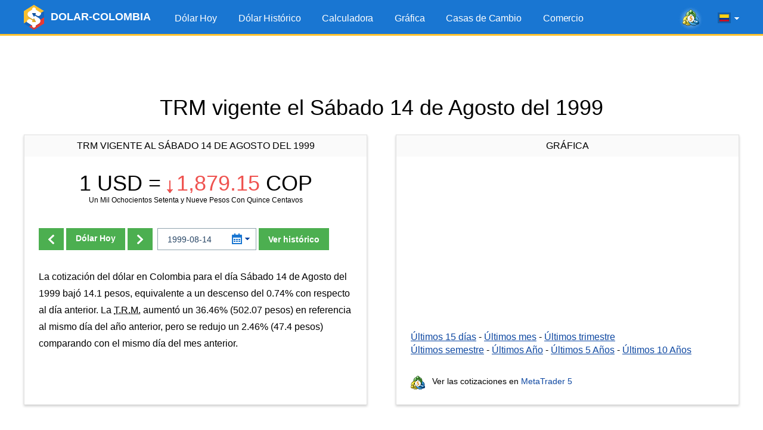

--- FILE ---
content_type: text/html; charset=UTF-8
request_url: https://www.dolar-colombia.com/1999-08-14
body_size: 7548
content:
<!DOCTYPE html>
<html lang="es">
<head>
<script async src="https://pagead2.googlesyndication.com/pagead/js/adsbygoogle.js?client=ca-pub-6257102811409879" crossorigin="anonymous"></script>  <title>Precio TRM del Dólar 14 de Agosto de 1999</title>
  <link rel="canonical" href="https://www.dolar-colombia.com/1999-08-14"/>
  <meta property="og:url" content="https://www.dolar-colombia.com/1999-08-14" />
  <link rel="alternate" href="https://www.dolar-colombia.com/1999-08-14" hreflang="es" />
  <link rel="alternate" href="https://www.dolar-colombia.com/en/1999-08-14" hreflang="en" />
  <meta http-equiv="Content-Type" content="text/html; charset=UTF-8" />
  <meta http-equiv="X-UA-Compatible" content="IE=edge">
  <meta name="viewport" content="width=device-width, initial-scale=1">
  <meta name="robots" content="index, follow" />
  <meta name="keywords" content="Dolar, colombia, cop, pesos, trm, tasa, precio, valor, cambios, casa de cambios, colombiano, bogota, cucuta" />
  <meta name="description" content="Conoce el precio del dólar (TRM) en Colombia para el d&iacute;a Sábado 14 de Agosto del 1999. Consulta a cu&aacute;nto est&aacute; la tasa de cambio oficial entre los Pesos Colombianos (COP) y el dólar (USD), y la cotizaci&oacute; de compra y venta de las casas de cambio." />
  <meta name="Revisit-After" content="1 Week" />
  <meta name="msapplication-config" content="none">
  <meta http-equiv='x-dns-prefetch-control' content='on'>
  <link rel='dns-prefetch' href='https://content.mql5.com'>
  <link rel="shortcut icon" href="https://www.dolar-colombia.com/cdn/favicon.ico" />
  <meta name='ir-site-verification-token' value='-39698031' />  <meta name="twitter:card" content="summary_large_image" />
  <link rel="image_src" href="https://www.dolar-colombia.com/cdn/i/og/logo-facebook-2018.png" />
  <meta property="og:image" content="https://www.dolar-colombia.com/cdn/i/og/logo-facebook-2018.png" />
  <meta name="twitter:image" content="https://www.dolar-colombia.com/cdn/i/og/logo-facebook-2018.png" />
  <meta property="og:title" content="Precio TRM del Dólar 14 de Agosto de 1999" />
  <meta property="og:description" content="Conoce el precio del dólar (TRM) en Colombia para el d&iacute;a Sábado 14 de Agosto del 1999. Consulta a cu&aacute;nto est&aacute; la tasa de cambio oficial entre los Pesos Colombianos (COP) y el dólar (USD), y la cotizaci&oacute; de compra y venta de las casas de cambio." />
  <meta property="fb:app_id" content="171314289882637" />
  <meta name="theme-color" content="#1976d2"/>
  <link rel="apple-touch-icon" sizes="57x57" href="https://www.dolar-colombia.com/apple-touch-icon-57x57.png">
  <link rel="apple-touch-icon" sizes="76x76" href="https://www.dolar-colombia.com/apple-touch-icon-76x76.png">
  <link rel="apple-touch-icon" sizes="120x120" href="https://www.dolar-colombia.com/apple-touch-icon-120x120.png">
  <link rel="apple-touch-icon" sizes="152x152" href="https://www.dolar-colombia.com/apple-touch-icon-152x152.png">
  <link rel="apple-touch-icon" sizes="167x167" href="https://www.dolar-colombia.com/apple-touch-icon-167x167.png">
  <link rel="apple-touch-icon" sizes="180x180" href="https://www.dolar-colombia.com/apple-touch-icon-180x180.png">
  <link rel="apple-touch-icon" sizes="192x192" href="https://www.dolar-colombia.com/apple-touch-icon-192x192.png">
  <link rel="icon" sizes="192x192" href="https://www.dolar-colombia.com/cdn/i/touch-icon/android-192x192.png">
  <link rel="icon" sizes="128x128" href="https://www.dolar-colombia.com/cdn/i/touch-icon/android-128x128.png">
  <script type="text/javascript" defer="defer" src="https://www.dolar-colombia.com/cdn/js/all.js?v=z5h249b"></script>
  <link rel="stylesheet" href="https://www.dolar-colombia.com/cdn/styles/all.css?v=z5h249b">
</head>

<body >
  <div class="wrapper">
    <header class="header">
        <div class="container">
            <a href="https://www.dolar-colombia.com/" title="Precio del dólar hoy en Colombia" class="logo"> <img src="/cdn/i/logo.png" width="34" height="42" srcset="/cdn/i/logo_2x.png 2x" alt="Dólar hoy"/> <span class="logo__text">DOLAR-COLOMBIA</span></a>
            <div class="header__tools">
            <a class="header-mobile-link button button_small button_yellow" href="https://www.dolar-colombia.com/trading" title="Comercie desde el navegador a través de la plataforma web MetaTrader 5">Comercio</a>
            <a href="https://www.metatrader5.com/es?utm_source=www.dolar-colombia.com&utm_campaign=metaquotes.dolarcolombia" class="header__link" target="_blank" onclick="window.fz('track', 'Colombia+Visit+MetaTrader5.com')"
                       title="¡Comercie en Fórex y la bolsa de valores con la plataforma MetaTrader 5!  "
                    ><i class="icons icons_mt-blur"></i></a>
                <div class="lang-menu">
                   <div class="lang-menu__selected" id="langSelected"><span class="lang-menu__current-lang"><i class="icons icons_es" title="dólar Colombia en español"></i></span><i class="icons icons_arrow"></i></div>
                   <ul class="lang-menu__list" id="langList">
                      <li><a href="https://www.dolar-colombia.com/1999-08-14" rel="alternate" hreflang="es" title="dólar Colombia en español"><i class="icons icons_es"></i> Español</a></li>
     <li><a href="https://www.dolar-colombia.com/en/1999-08-14" rel="alternate" hreflang="en" title="dollars to Colombian Pesos exchange rate in english"><i class="icons icons_en"></i> English</a></li>                    </ul>
                </div>
                <button class="nav-button" id="navButton">
                    <span class="nav-button__icon"></span>
                    <span class="nav-button__icon"></span>
                    <span class="nav-button__icon"></span>
                </button>
            </div>
           <ul class="main-menu" id="navigation">
                <li><a href="https://www.dolar-colombia.com/" title="Dólar Hoy">Dólar Hoy</a></li>
                <li ><a href="https://www.dolar-colombia.com/historico" title="Precio del dólar histórico">Dólar Histórico</a></li>
                <li ><a href="https://www.dolar-colombia.com/calculadora" title="Calculadora de dólares">Calculadora</a></li>
                <li ><a href="https://www.dolar-colombia.com/grafica" title="Gráfica del precio del dólar">Gráfica</a></li>
                <li><a href="https://www.dolar-colombia.com/casasdecambio" title="Casas de cambio en Colombia">Casas de Cambio</a></li>               <li ><a href="https://www.dolar-colombia.com/trading" title="Comercie desde el navegador a través de la plataforma web MetaTrader 5">Comercio</a></li>
            </ul>
        </div>
    </header>
            <div class="block-after-header" id="blockAfterHeader">
            <ins class="adsbygoogle"     style="display:block;height:100px;"     data-ad-client="ca-pub-6257102811409879"     data-ad-slot="9050724437"     data-ad-format="fluid"     data-full-width-responsive="true"></ins><script>     (adsbygoogle = window.adsbygoogle || []).push({});</script>        </div>
    
    <div class="container">
                    <h1 class="text-center title">TRM vigente
                el Sábado 14 de Agosto del 1999</h1>
                <div class="container not-hidden">
    <div id="block-left-vertical" class="block-inside-blocks block-inside-blocks__vertical block-inside-blocks__vertical__left"></div>
    <div id="block-right-vertical" class="block-inside-blocks block-inside-blocks__vertical block-inside-blocks__vertical__right"></div>
</div>
<script type="text/javascript">
    var gotit = false;
    var leftBlock = document.getElementById('block-left-vertical');
    var rightBlock = document.getElementById('block-right-vertical');
    function onPageResize() {
        if (gotit)
        return;
        if (!leftBlock)
        return;
        if (leftBlock.offsetParent != null) {
        leftBlock.innerHTML = '<!-- 1.3 DC - Left Side Banner --><ins class="adsbygoogle" style="display:block;width:250px;height:400px;" data-ad-client="ca-pub-6257102811409879" data-ad-slot="9126097358" data-ad-format="fluid" data-full-width-responsive="true"></ins>';
        (adsbygoogle = window.adsbygoogle || []).push({});
        rightBlock.innerHTML = '<!-- 1.4 DC - Right Side Banner --><ins class="adsbygoogle" style="display:block;width:250px;height:400px;" data-ad-client="ca-pub-6257102811409879" data-ad-slot="6215673610" data-ad-format="fluid" data-full-width-responsive="true"></ins>';
        (adsbygoogle = window.adsbygoogle || []).push({});
    gotit = true;
}
}
window.onresize = onPageResize;
var oldload = window.onload;
window.onload = function(){
if(oldload)
oldload();
onPageResize();
}
</script>
        <div class="container-row">
            <div class="column column_5 column_md_10">
                <div class="box">
                    <div class="box__title"> TRM vigente al Sábado 14 de Agosto del 1999</div>
                    <div class="box__content">
                                                                        <h2 class="box-exchange-rate"
                            title="USD $ 1 = COP $ 1,879.15">
                            1 USD = <span
                                    class="exchange-rate exchange-rate_down"><i class="icons icons_down"></i>1,879.15</span> COP                        </h2>
                       
                        <p class="exchange-rate__sub-text">
Un Mil Ochocientos Setenta y Nueve Pesos Con Quince Centavos</p>
                                                <div class="form-change-date-rate">
                                                        <div class="form-change-date-rate__buttons">
                                                            <a class="button button_bold"
                                   title="Dólar Anterior"
                                   href="https://www.dolar-colombia.com/1999-08-13"><i class="icons icons_arrow-prev"></i></a>
                                                                                                                    <a class="button button_bold"
                                   title="Dólar hoy en Colombia"
                                   href="https://www.dolar-colombia.com/"> Dólar                                    Hoy</a>
                                                                                                                    <a class="button"
                                   title="Dólar Siguiente"
                                   href="https://www.dolar-colombia.com/1999-08-15"><i class="icons icons_arrow-next"></i></a>
                                                        </div>
                                                        <form class="form-choose-date" role="form" method="get" action="https://www.dolar-colombia.com/">
                                <div class="datepicker__box">
                                    <input type="text" class="form-control input-datepicker" name="fecha"
                                           placeholder="AAAA-MM-DD" autocomplete="off" value="1999-08-14"/>
                                    <i class="icons icons_date"></i>
                                    <i class="icons icons_arrow-blue"></i>
                                </div>
                                <button class="button button_bold">Ver hist&oacute;rico</button>
                            </form>
                        </div>
                                                                            <div class="resume">
                                <p class="text">La cotización del dólar en Colombia para el día Sábado 14 de Agosto del 1999 bajó 14.1 pesos, equivalente a un descenso del 0.74% con respecto al día anterior. La <abbr title="Tasa Representativa del Mercado">T.R.M.</abbr> aumentó un 36.46% (502.07 pesos) en referencia al mismo día del año anterior, pero se redujo un 2.46% (47.4 pesos) comparando con el mismo día del mes anterior.</p>
                            </div>
                                            </div>
                </div>
            </div>
                        <div class="column column_5 column_md_10">
                <div class="box box_with-footer">
                                        <div class="box__title">Gráfica</div>
                    <div class="box__content">
                       <div id="chart" class="chart-area"></div>
                        <div class="link-list">
                        <a href="https://www.dolar-colombia.com/grafica?num=15"
                           title="Gráfica del precio del dólar en Colombia en los últimos 15 días">Últimos 15
                            días</a> - <a href="https://www.dolar-colombia.com/grafica?num=30"
                                          title="Gráfica del precio del dólar en Colombia en el último mes">Últimos
                            mes</a> - <a href="https://www.dolar-colombia.com/grafica?num=90"
                                         title="Gráfica del precio del dólar en Colombia en el último trimestre">Últimos
                            trimestre</a> <br> <a href="https://www.dolar-colombia.com/grafica?num=180"
                                               title="Gráfica del precio del dólar en Colombia en el último semestre">Últimos
                            semestre</a> - <a href="https://www.dolar-colombia.com/grafica?num=365"
                                              title="Gráfica del precio del dólar en Colombia en el último año">Últimos
                            Año</a> - <a href="https://www.dolar-colombia.com/grafica?num=1825"
                                         title="Gráfica del precio del dólar en Colombia en los últimos 5 años">Últimos
                            5
                            Años</a> - <a href="https://www.dolar-colombia.com/grafica?num=3650"
                                          title="Gráfica del precio del dólar en Colombia en los últimos 10 años">Últimos
                            10
                            Años</a>
                        </div>
                    </div>
                    <div class="box__footer">
                        <div class="link-to-mt"><i class="icons icons_min-mt"></i> Ver las cotizaciones en  <a href="https://www.metatrader5.com/es?utm_source=www.dolar-colombia.com&utm_campaign=metaquotes.dolarcolombia"
                                                                                                      title="¡Comercie en Fórex y la bolsa de valores con la plataforma MetaTrader 5!  "
                                                                                                      target="_blank" onclick="window.fz('track', 'Colombia+Visit+MetaTrader5.com')">MetaTrader
                                5</a></div>
                    </div>
                </div>
            </div>
        </div>
                <div class="block-inside-blocks">
            <!-- 1.1 DC - Horizontal -->
            <ins class="adsbygoogle"
                style="display:block;height:100px;"
                data-ad-client="ca-pub-6257102811409879"
                data-ad-slot="6441042506"
                data-ad-format="fluid"
                data-full-width-responsive="true"></ins>
            <script>
                (adsbygoogle = window.adsbygoogle || []).push({});
            </script>
        </div>
                <div class="container-row">
            <div class="column column_5 column_md_10">
                <div class="box">
                                                            <div class="box__title">Calculadora</div>
                    <div class="box__content">
                        <form class="form-calc" role="form" method="get" action="https://www.dolar-colombia.com/calculadora">
                            <div class="form__item container-row">
                                <div class="column column_5 column_md_10">
                                    <input type="radio"
                                           onclick="window.fz('track', 'Colombia+Calculator+Dollars+To+Pesos')"
                                           name="conversion" id="conversionDP"
                                           value="usd-cop" checked>
                                    <label for="conversionDP">Convertir Dólares a Pesos</label>
                                </div>
                                <div class="column column_5 column_md_10">
                                    <input type="radio"
                                           onclick="window.fz('track', 'Colombia+Calculator+Pesos+To+Dollars')"
                                           name="conversion" id="conversionPD"
                                           value="cop-usd" >
                                    <label for="conversionPD">Convertir Pesos a Dólares</label>
                                </div>
                            </div>
                            <div class="form__item">
                                <div class="datepicker__box">
                                    <input type="text" value="2026-01-24"
                                           class="form-control input-datepicker" name="fecha" placeholder="AAAA-MM-DD"
                                           autocomplete="off"/>
                                    <i class="icons icons_date"></i>
                                    <i class="icons icons_arrow-blue"></i>
                                </div>
                                <input type="number" min="1" class="form-control" name="valor" id="valor"
                                       placeholder="1000.00" value="1000"/>
                                <button type="submit" class="button button_bold"
                                        onclick="window.fz('track', 'Colombia+Calculator+Calculate')">Calcular
                                </button>
                            </div>
                        </form>
                        <div class="box__link-area">
                            <i class="icons icons_min-calendar"></i> Seguir las noticias en el<a href="https://www.tradays.com/es/download?utm_source=www.dolar-colombia.com&utm_campaign=metaquotes.dolarcolombia" title="Calendario económico Tradays: aplicación móvil y widget para su sitio web"
                                                                                           target="_blank" onclick="window.fz('track', 'Colombia+Visit+Tradays.com')"> Calendario Económico</a>
                        </div>
                                                <div class="articles-list">
                            <h2>Artículos:</h2>
                            
  <ul>
    <li><a href="https://www.dolar-colombia.com/quien-gana-cuando-sube-el-dolar.php" title="¿Quién gana cuando el dólar sube?">¿Quién gana cuando el dólar sube?</a></li>
    <li><a href="https://www.dolar-colombia.com/quien-gana-cuando-baja-el-dolar.php" title="¿Quién gana cuando el dólar baja?">¿Quién gana cuando el dólar baja?</a></li>
    <li><a href="https://www.dolar-colombia.com/como-se-calcula-la-trm-del-dolar-en-colombia.php" title="¿Cómo se calcula la TRM del dólar en Colombia?">¿Cómo se calcula la TRM del dólar en Colombia?</a></li>
    <li><a href="https://www.dolar-colombia.com/donde-comprar-dolares-en-colombia.php" title="¿Dónde comprar dólares en Colombia?">¿Dónde comprar dólares en Colombia?</a></li>
  </ul>
                        </div>
                        <div class="box__bottom-button text-center">
                            <a href="https://www.dolar-colombia.com/widgets" class="button button_bold"> <span class="button__text">Insertar en web</span></a>
                        </div>
                    </div>

                </div>
            </div>
                        <div class="column column_5 column_md_10">
                <div class="box box_with-footer">
                    <div class="box__title">Últimas 2 semanas</div>
                    <div class="box__content">
                        <table class="table-highlighted table-highlighted_blue">
                                <tr>
                                    <td class="text-right" width="300"><a href="https://www.dolar-colombia.com/2026-01-26"
                                                                          title="Precio del dólar el Lunes 26 de Enero 2026">Lunes 26 de Enero 2026</a>
                                    </td>
                                    <td class="text-right text-nowrap">3,637.88 COP</td>
                                </tr>
                                <tr>
                                    <td class="text-right" width="300"><a href="https://www.dolar-colombia.com/2026-01-25"
                                                                          title="Precio del dólar el Domingo 25 de Enero 2026">Domingo 25 de Enero 2026</a>
                                    </td>
                                    <td class="text-right text-nowrap">3,637.88 COP</td>
                                </tr>
                                <tr>
                                    <td class="text-right" width="300"><a href="https://www.dolar-colombia.com/2026-01-24"
                                                                          title="Precio del dólar el Sábado 24 de Enero 2026">Sábado 24 de Enero 2026</a>
                                    </td>
                                    <td class="text-right text-nowrap">3,637.88 COP</td>
                                </tr>
                                <tr>
                                    <td class="text-right" width="300"><a href="https://www.dolar-colombia.com/2026-01-23"
                                                                          title="Precio del dólar el Viernes 23 de Enero 2026">Viernes 23 de Enero 2026</a>
                                    </td>
                                    <td class="text-right text-nowrap">3,630.33 COP</td>
                                </tr>
                                <tr>
                                    <td class="text-right" width="300"><a href="https://www.dolar-colombia.com/2026-01-22"
                                                                          title="Precio del dólar el Jueves 22 de Enero 2026">Jueves 22 de Enero 2026</a>
                                    </td>
                                    <td class="text-right text-nowrap">3,669.15 COP</td>
                                </tr>
                                <tr>
                                    <td class="text-right" width="300"><a href="https://www.dolar-colombia.com/2026-01-21"
                                                                          title="Precio del dólar el Miércoles 21 de Enero 2026">Miércoles 21 de Enero 2026</a>
                                    </td>
                                    <td class="text-right text-nowrap">3,682.97 COP</td>
                                </tr>
                                <tr>
                                    <td class="text-right" width="300"><a href="https://www.dolar-colombia.com/2026-01-20"
                                                                          title="Precio del dólar el Martes 20 de Enero 2026">Martes 20 de Enero 2026</a>
                                    </td>
                                    <td class="text-right text-nowrap">3,700.05 COP</td>
                                </tr>
                                <tr>
                                    <td class="text-right" width="300"><a href="https://www.dolar-colombia.com/2026-01-19"
                                                                          title="Precio del dólar el Lunes 19 de Enero 2026">Lunes 19 de Enero 2026</a>
                                    </td>
                                    <td class="text-right text-nowrap">3,700.05 COP</td>
                                </tr>
                                <tr>
                                    <td class="text-right" width="300"><a href="https://www.dolar-colombia.com/2026-01-18"
                                                                          title="Precio del dólar el Domingo 18 de Enero 2026">Domingo 18 de Enero 2026</a>
                                    </td>
                                    <td class="text-right text-nowrap">3,700.05 COP</td>
                                </tr>
                                <tr>
                                    <td class="text-right" width="300"><a href="https://www.dolar-colombia.com/2026-01-17"
                                                                          title="Precio del dólar el Sábado 17 de Enero 2026">Sábado 17 de Enero 2026</a>
                                    </td>
                                    <td class="text-right text-nowrap">3,700.05 COP</td>
                                </tr>
                        </table>
                    </div>
                    <div class="box__footer">                                 <a class="box__bottom-link" title="Histórico del dólar en Colombia"
                                   href="https://www.dolar-colombia.com/mes/2026-01"><i
                                            class="icons icons_previous"></i> Ver días anteriores</a>

                                                </div>
                </div>
            </div>
        </div>

                <div class="block-inside-blocks" style="margin-bottom:20px;">
            <!-- 1.2 DC - Horizontal -->
            <ins class="adsbygoogle"
                style="display:block;height:100px;"
                data-ad-client="ca-pub-6257102811409879"
                data-ad-slot="1538062008"
                data-ad-format="fluid"
                data-full-width-responsive="true"></ins>
            <script>
                (adsbygoogle = window.adsbygoogle || []).push({});
            </script>
        </div>
        
                    <div class="container-row">
                <div class="column column_10">
                    <div class="box">
                        <div class="box__content"> Advertencia: Las equivalencias usan el precio del dólar del Sábado 14 de Agosto del 1999. Para utilizar el precio de hoy se debe ir a la <a href="https://www.dolar-colombia.com/">p&aacute;gina principal</a>.
                        </div>
                    </div>
                </div>
            </div>
                        <h2 class="text-center title"> Tabla de conversiones</h2>
        <div class="container-row">
            <div class="column column_5 column_md_10">
                <div class="box box_with-footer">
                                        <h2 class="box__title">De dólares                        a Pesos Colombianos</h2>
                    <div class="box__content">
                        <table class="table-highlighted">
                                                            <tr>
                                    <td class="text-right text-nowrap"
                                        width="130">1.00 Dólares</td>
                                    <td class="text-center">=</td>
                                    <td class="text-right text-nowrap"
                                        width="160">1,879.15 Pesos</td>
                                </tr>
                                                            <tr>
                                    <td class="text-right text-nowrap"
                                        width="130">5.00 Dólares</td>
                                    <td class="text-center">=</td>
                                    <td class="text-right text-nowrap"
                                        width="160">9,395.75 Pesos</td>
                                </tr>
                                                            <tr>
                                    <td class="text-right text-nowrap"
                                        width="130">10.00 Dólares</td>
                                    <td class="text-center">=</td>
                                    <td class="text-right text-nowrap"
                                        width="160">18,791.50 Pesos</td>
                                </tr>
                                                            <tr>
                                    <td class="text-right text-nowrap"
                                        width="130">15.00 Dólares</td>
                                    <td class="text-center">=</td>
                                    <td class="text-right text-nowrap"
                                        width="160">28,187.25 Pesos</td>
                                </tr>
                                                            <tr>
                                    <td class="text-right text-nowrap"
                                        width="130">20.00 Dólares</td>
                                    <td class="text-center">=</td>
                                    <td class="text-right text-nowrap"
                                        width="160">37,583.00 Pesos</td>
                                </tr>
                                                            <tr>
                                    <td class="text-right text-nowrap"
                                        width="130">25.00 Dólares</td>
                                    <td class="text-center">=</td>
                                    <td class="text-right text-nowrap"
                                        width="160">46,978.75 Pesos</td>
                                </tr>
                                                            <tr>
                                    <td class="text-right text-nowrap"
                                        width="130">50.00 Dólares</td>
                                    <td class="text-center">=</td>
                                    <td class="text-right text-nowrap"
                                        width="160">93,957.50 Pesos</td>
                                </tr>
                                                            <tr>
                                    <td class="text-right text-nowrap"
                                        width="130">100.00 Dólares</td>
                                    <td class="text-center">=</td>
                                    <td class="text-right text-nowrap"
                                        width="160">187,915.00 Pesos</td>
                                </tr>
                                                            <tr>
                                    <td class="text-right text-nowrap"
                                        width="130">200.00 Dólares</td>
                                    <td class="text-center">=</td>
                                    <td class="text-right text-nowrap"
                                        width="160">375,830.00 Pesos</td>
                                </tr>
                                                            <tr>
                                    <td class="text-right text-nowrap"
                                        width="130">300.00 Dólares</td>
                                    <td class="text-center">=</td>
                                    <td class="text-right text-nowrap"
                                        width="160">563,745.00 Pesos</td>
                                </tr>
                                                            <tr>
                                    <td class="text-right text-nowrap"
                                        width="130">400.00 Dólares</td>
                                    <td class="text-center">=</td>
                                    <td class="text-right text-nowrap"
                                        width="160">751,660.00 Pesos</td>
                                </tr>
                                                            <tr>
                                    <td class="text-right text-nowrap"
                                        width="130">500.00 Dólares</td>
                                    <td class="text-center">=</td>
                                    <td class="text-right text-nowrap"
                                        width="160">939,575.00 Pesos</td>
                                </tr>
                                                            <tr>
                                    <td class="text-right text-nowrap"
                                        width="130">1,000.00 Dólares</td>
                                    <td class="text-center">=</td>
                                    <td class="text-right text-nowrap"
                                        width="160">1,879,150.00 Pesos</td>
                                </tr>
                                                            <tr>
                                    <td class="text-right text-nowrap"
                                        width="130">2,000.00 Dólares</td>
                                    <td class="text-center">=</td>
                                    <td class="text-right text-nowrap"
                                        width="160">3,758,300.00 Pesos</td>
                                </tr>
                                                            <tr>
                                    <td class="text-right text-nowrap"
                                        width="130">5,000.00 Dólares</td>
                                    <td class="text-center">=</td>
                                    <td class="text-right text-nowrap"
                                        width="160">9,395,750.00 Pesos</td>
                                </tr>
                                                        <tr>
                            </tr>
                        </table>
                    </div>
                    <div class="box__footer">
                        <a class="box__bottom-link" title="Calculadora del dólar en Colombia"
                           href="https://www.dolar-colombia.com/calculadora?fecha=1999-08-14"><i
                                    class="icons icons_calc"></i> Calculadora</a>
                    </div>
                </div>
            </div>
            
            
                        
            
            <div class="column column_5 column_md_10">
                <div class="box box_with-footer">
                                        <h2 class="box__title">De Pesos Colombianos a dólares</h2>
                    <div class="box__content">

                        <table class="table-highlighted">
                            
                                <tr>
                                    <td class="text-right text-nowrap"
                                        width="160">1,000.00 Pesos</td>
                                    <td class="text-center">=</td>
                                    <td class="text-right text-nowrap"
                                        width="130">0.53 Dólares</td>
                                </tr>
                            
                                <tr>
                                    <td class="text-right text-nowrap"
                                        width="160">2,000.00 Pesos</td>
                                    <td class="text-center">=</td>
                                    <td class="text-right text-nowrap"
                                        width="130">1.06 Dólares</td>
                                </tr>
                            
                                <tr>
                                    <td class="text-right text-nowrap"
                                        width="160">3,000.00 Pesos</td>
                                    <td class="text-center">=</td>
                                    <td class="text-right text-nowrap"
                                        width="130">1.60 Dólares</td>
                                </tr>
                            
                                <tr>
                                    <td class="text-right text-nowrap"
                                        width="160">4,000.00 Pesos</td>
                                    <td class="text-center">=</td>
                                    <td class="text-right text-nowrap"
                                        width="130">2.13 Dólares</td>
                                </tr>
                            
                                <tr>
                                    <td class="text-right text-nowrap"
                                        width="160">5,000.00 Pesos</td>
                                    <td class="text-center">=</td>
                                    <td class="text-right text-nowrap"
                                        width="130">2.66 Dólares</td>
                                </tr>
                            
                                <tr>
                                    <td class="text-right text-nowrap"
                                        width="160">10,000.00 Pesos</td>
                                    <td class="text-center">=</td>
                                    <td class="text-right text-nowrap"
                                        width="130">5.32 Dólares</td>
                                </tr>
                            
                                <tr>
                                    <td class="text-right text-nowrap"
                                        width="160">20,000.00 Pesos</td>
                                    <td class="text-center">=</td>
                                    <td class="text-right text-nowrap"
                                        width="130">10.64 Dólares</td>
                                </tr>
                            
                                <tr>
                                    <td class="text-right text-nowrap"
                                        width="160">30,000.00 Pesos</td>
                                    <td class="text-center">=</td>
                                    <td class="text-right text-nowrap"
                                        width="130">15.96 Dólares</td>
                                </tr>
                            
                                <tr>
                                    <td class="text-right text-nowrap"
                                        width="160">40,000.00 Pesos</td>
                                    <td class="text-center">=</td>
                                    <td class="text-right text-nowrap"
                                        width="130">21.29 Dólares</td>
                                </tr>
                            
                                <tr>
                                    <td class="text-right text-nowrap"
                                        width="160">50,000.00 Pesos</td>
                                    <td class="text-center">=</td>
                                    <td class="text-right text-nowrap"
                                        width="130">26.61 Dólares</td>
                                </tr>
                            
                                <tr>
                                    <td class="text-right text-nowrap"
                                        width="160">100,000.00 Pesos</td>
                                    <td class="text-center">=</td>
                                    <td class="text-right text-nowrap"
                                        width="130">53.22 Dólares</td>
                                </tr>
                            
                                <tr>
                                    <td class="text-right text-nowrap"
                                        width="160">200,000.00 Pesos</td>
                                    <td class="text-center">=</td>
                                    <td class="text-right text-nowrap"
                                        width="130">106.43 Dólares</td>
                                </tr>
                            
                                <tr>
                                    <td class="text-right text-nowrap"
                                        width="160">500,000.00 Pesos</td>
                                    <td class="text-center">=</td>
                                    <td class="text-right text-nowrap"
                                        width="130">266.08 Dólares</td>
                                </tr>
                            
                                <tr>
                                    <td class="text-right text-nowrap"
                                        width="160">1,000,000.00 Pesos</td>
                                    <td class="text-center">=</td>
                                    <td class="text-right text-nowrap"
                                        width="130">532.16 Dólares</td>
                                </tr>
                            
                                <tr>
                                    <td class="text-right text-nowrap"
                                        width="160">5,000,000.00 Pesos</td>
                                    <td class="text-center">=</td>
                                    <td class="text-right text-nowrap"
                                        width="130">2,660.78 Dólares</td>
                                </tr>
                                                    </table>
                    </div>
                    <div class="box__footer">
                        <a class="box__bottom-link" title="Calculadora del dólar en Colombia"
                           href="https://www.dolar-colombia.com/calculadora?fecha=1999-08-14"><i
                                    class="icons icons_calc"></i> Calculadora</a>
                    </div>
                </div>
            </div>

        </div>
            </div>

            <script type="application/ld+json">
            {
                "@context": "https://schema.org",
                "@type": "WebPage",
                "url": "https://www.dolar-colombia.com/1999-08-14",
                "name": "Precio TRM del Dólar 14 de Agosto de 1999",
                "mainEntity": {
                    "@type": "ItemList",
                    "name": "Precio TRM del Dólar 14 de Agosto de 1999",
                    "itemListElement": [
                        {
                            "@type": "ExchangeRateSpecification",
                            "currency":"USD",
                            "currentExchangeRate":{
                                "@type": "UnitPriceSpecification",
                                "price": "1,879.15",
                                "priceCurrency": "COP"
                            }
                        }
                    ]
                }
            }
        </script>
    
    <footer class="footer">
    <div class="container">
        <ul class="footer__nav">
            <li><a href="https://www.dolar-colombia.com/"
                   title="Dólar Hoy">Dólar Hoy</a></li>
            <li><a href="https://www.dolar-colombia.com/historico"
                   title="Precio del dólar histórico">Dólar Histórico</a></li>
            <li><a href="https://www.dolar-colombia.com/calculadora"
                   title="Calculadora de dólares">Calculadora</a>
            </li>
            <li><a href="https://www.dolar-colombia.com/grafica"
                   title="Gráfica del precio del dólar">Gráfica</a></li>
                            <li><a href="https://www.dolar-colombia.com/casasdecambio"
                       title="Casas de cambio en Colombia">Casas de Cambio</a>
                </li>            <li><a href="https://www.dolar-colombia.com/trading" title="Comercie desde el navegador a través de la plataforma web MetaTrader 5">Comercio</a></li>
            <li><a href="https://www.dolar-colombia.com/privacy"
                   title="Confidencialidad y protección de datos">Confidencialidad</a></li>
        </ul>
        <ul class="footer__app-link">
            <li><a href="https://www.tradays.com/es/download?utm_source=www.dolar-colombia.com&utm_campaign=metaquotes.dolarcolombia" target="_blank"
                   title="Calendario económico Tradays: aplicación móvil y widget para su sitio web" onclick="window.fz('track', 'Colombia+Visit+Tradays.com')" 
                ><i class="icons icons_min-calendar"></i> Tradays</a></li>
            <li><a href="https://www.metatrader5.com/es?utm_source=www.dolar-colombia.com&utm_campaign=metaquotes.dolarcolombia" target="_blank"
                   title="¡Comercie en Fórex y la bolsa de valores con la plataforma MetaTrader 5!" onclick="window.fz('track', 'Colombia+Visit+MetaTrader5.com')" 
                ><i class="icons icons_min-mt"></i> MetaTrader</a></li>
            <li class="show-sm"></li>
            <li><a href="https://download.mql5.com/cdn/mobile/dolarcolombia/android?utm_source=www.dolar-colombia.com&utm_campaign=metaquotes.dolarcolombia&hl=es" id="dolarApp" target="_blank"
                   title="Descargue la aplicación móvil Dolar Colombia"
                ><i class="icons icons_dollar-colombia"></i> Dolar Colombia</a></li>
            <li class="app-rating">
                <a href="https://download.mql5.com/cdn/mobile/dolarcolombia/android?utm_source=www.dolar-colombia.com&utm_campaign=metaquotes.dolarcolombia&hl=es" target="_blank" title="Descargue la aplicación móvil Dolar Colombia"><img src="https://www.dolar-colombia.com/cdn/i/google-play-bage.svg" alt="Google Play" width="90" loading="lazy"/></a>
                <div class="rating"><div class="rating__value" style="width: 92%;"></div></div>
                <div class="rating__text">4.6 /  5</div>
            </li>
        </ul>
    </div>
</footer>
</div>

<div class="b-fixed-mt" id="bFixedMt">
  <div id="owigmrlvstcgxvkmbgaqvhqegbwsnfwmau"></div>
</div>

<script type="application/ld+json">
{
    "@context": "https://schema.org",
    "@type": "Product",
    "name": "Dolar Colombia",
    "operatingSystem": "ANDROID",
    "applicationCategory":"FinanceApplication",
    "aggregateRating": {
        "@type": "AggregateRating",
        "ratingValue": 4.6,
        "ratingCount": 794,
        "bestRating": 5
    }
}
</script>

<script>
            window.lang = 'es';
    window.dataChart = ["0,1768600800000,3700.05","1,1768687200000,3700.05","2,1768773600000,3700.05","3,1768860000000,3700.05","4,1768946400000,3682.97","5,1769032800000,3669.15","6,1769119200000,3630.33","7,1769205600000,3637.88","8,1769292000000,3637.88","9,1769378400000,3637.88"];
  </script>

<script type="text/javascript">
    (function (a, e, f, g, b, c, d) {
        a[b] || (a.FintezaCoreObject = b, a[b] = a[b] || function () {
            (a[b].q = a[b].q || []).push(arguments)
        }, a[b].l = 1 * new Date, c = e.createElement(f), d = e.getElementsByTagName(f)[0], c.async = !0, c.defer = !0, c.src = g, d && d.parentNode && d.parentNode.insertBefore(c, d))
    })
    (window, document, "script", "https://www.dolar-colombia.com/fz/core.js", "fz");
    fz("register", "website", "tzbdgveocjrcapqpfvuakffqzktdsykhwa");
</script>
</body>
</html>
    <!-- Generated in 3.291130065918 ms -->

--- FILE ---
content_type: text/html; charset=utf-8
request_url: https://www.google.com/recaptcha/api2/aframe
body_size: 269
content:
<!DOCTYPE HTML><html><head><meta http-equiv="content-type" content="text/html; charset=UTF-8"></head><body><script nonce="oGqMKwxmfvP462NqKxABNg">/** Anti-fraud and anti-abuse applications only. See google.com/recaptcha */ try{var clients={'sodar':'https://pagead2.googlesyndication.com/pagead/sodar?'};window.addEventListener("message",function(a){try{if(a.source===window.parent){var b=JSON.parse(a.data);var c=clients[b['id']];if(c){var d=document.createElement('img');d.src=c+b['params']+'&rc='+(localStorage.getItem("rc::a")?sessionStorage.getItem("rc::b"):"");window.document.body.appendChild(d);sessionStorage.setItem("rc::e",parseInt(sessionStorage.getItem("rc::e")||0)+1);localStorage.setItem("rc::h",'1769289720765');}}}catch(b){}});window.parent.postMessage("_grecaptcha_ready", "*");}catch(b){}</script></body></html>